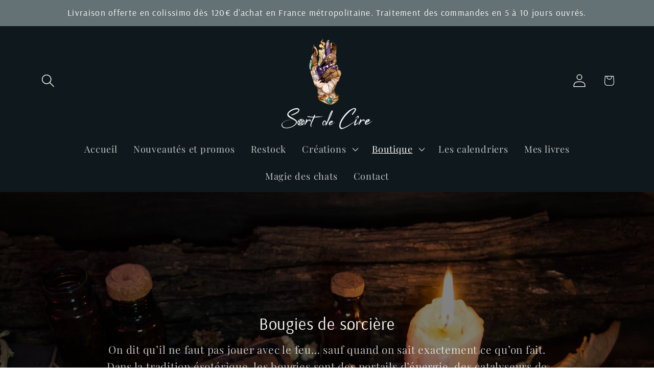

--- FILE ---
content_type: text/javascript; charset=utf-8
request_url: https://sortdecire.com/products/fondants-parfumes-dintention-chance-et-abondance.js
body_size: 172
content:
{"id":7096893898796,"title":"Fondants parfumés d'intention Énergie positive","handle":"fondants-parfumes-dintention-chance-et-abondance","description":"","published_at":"2023-03-25T19:48:56+01:00","created_at":"2023-02-04T20:19:17+01:00","vendor":"Sort de cire","type":"","tags":["brûle parfum","fondant de cire de soja","fondants parfumés","plantes magiques","rituel lune","snap bar","sorcière","wax melt","witch","ésotérisme"],"price":1000,"price_min":1000,"price_max":1000,"available":true,"price_varies":false,"compare_at_price":null,"compare_at_price_min":0,"compare_at_price_max":0,"compare_at_price_varies":false,"variants":[{"id":40978937511980,"title":"Default Title","option1":"Default Title","option2":null,"option3":null,"sku":"FON-ENERGIEPOS-BARRE","requires_shipping":true,"taxable":true,"featured_image":null,"available":true,"name":"Fondants parfumés d'intention Énergie positive","public_title":null,"options":["Default Title"],"price":1000,"weight":65,"compare_at_price":null,"inventory_management":"shopify","barcode":"","requires_selling_plan":false,"selling_plan_allocations":[]}],"images":["\/\/cdn.shopify.com\/s\/files\/1\/0557\/2585\/0668\/files\/energieposlog.jpg?v=1712343201","\/\/cdn.shopify.com\/s\/files\/1\/0557\/2585\/0668\/files\/energieposlog1.jpg?v=1712343201","\/\/cdn.shopify.com\/s\/files\/1\/0557\/2585\/0668\/files\/energielog2.jpg?v=1712343179"],"featured_image":"\/\/cdn.shopify.com\/s\/files\/1\/0557\/2585\/0668\/files\/energieposlog.jpg?v=1712343201","options":[{"name":"Title","position":1,"values":["Default Title"]}],"url":"\/products\/fondants-parfumes-dintention-chance-et-abondance","media":[{"alt":null,"id":45962391224645,"position":1,"preview_image":{"aspect_ratio":1.0,"height":2048,"width":2048,"src":"https:\/\/cdn.shopify.com\/s\/files\/1\/0557\/2585\/0668\/files\/energieposlog.jpg?v=1712343201"},"aspect_ratio":1.0,"height":2048,"media_type":"image","src":"https:\/\/cdn.shopify.com\/s\/files\/1\/0557\/2585\/0668\/files\/energieposlog.jpg?v=1712343201","width":2048},{"alt":null,"id":45962391159109,"position":2,"preview_image":{"aspect_ratio":1.0,"height":2048,"width":2048,"src":"https:\/\/cdn.shopify.com\/s\/files\/1\/0557\/2585\/0668\/files\/energieposlog1.jpg?v=1712343201"},"aspect_ratio":1.0,"height":2048,"media_type":"image","src":"https:\/\/cdn.shopify.com\/s\/files\/1\/0557\/2585\/0668\/files\/energieposlog1.jpg?v=1712343201","width":2048},{"alt":null,"id":45962391257413,"position":3,"preview_image":{"aspect_ratio":1.0,"height":2048,"width":2048,"src":"https:\/\/cdn.shopify.com\/s\/files\/1\/0557\/2585\/0668\/files\/energielog2.jpg?v=1712343179"},"aspect_ratio":1.0,"height":2048,"media_type":"image","src":"https:\/\/cdn.shopify.com\/s\/files\/1\/0557\/2585\/0668\/files\/energielog2.jpg?v=1712343179","width":2048}],"requires_selling_plan":false,"selling_plan_groups":[]}

--- FILE ---
content_type: text/javascript; charset=utf-8
request_url: https://sortdecire.com/products/fondants-parfumes-crem-brulee.js
body_size: 1356
content:
{"id":14843413594437,"title":"Fondants parfumés Lait d'amande et sel marin","handle":"fondants-parfumes-crem-brulee","description":"\u003ch5 data-start=\"0\" data-end=\"388\" style=\"text-align: center;\"\u003eL’hiver enveloppe le monde de silence et de lenteur, invitant au repli, au calme et à l’introspection. Ces fondants accompagnent cette période de recentrage en diffusant une énergie douce et protectrice, idéale pour les rituels, la méditation ou les instants cocooning. Ils transforment l’espace en un refuge sacré, soutenant l’ancrage et l’équilibre intérieur pendant la saison sombre.\u003c\/h5\u003e\n\u003ch5 data-start=\"390\" data-end=\"511\" style=\"text-align: center;\"\u003eImbolc se révèle comme le brasier caché, la cendre encore tiède sous la neige, promesse discrète du retour de la lumière.\u003c\/h5\u003e\n\u003ch5 data-start=\"370\" data-end=\"673\" style=\"text-align: center;\"\u003e \u003cimg style=\"font-size: 0.875rem;\" height=\"38\" width=\"377\" src=\"https:\/\/cdn.shopify.com\/s\/files\/1\/0557\/2585\/0668\/files\/Sans_titre_-_1.png?v=1767458334\" alt=\"\"\u003e\n\u003c\/h5\u003e\n\u003ch5 style=\"text-align: center;\"\u003e\u003cem\u003eChaque tablette de fondants parfumés est infusée de plantes de sorcière, choisies pour leurs énergies en harmonie avec la saison et vos intentions. Lorsque le feu les libère de la cire pailletée, leurs effluves se muent pour soutenir votre intention, et leurs énergies s’élancent dans l’air comme un sortilège invisible. \u003c\/em\u003e\u003c\/h5\u003e\n\u003ch5 style=\"text-align: left;\"\u003e\u003cstrong\u003e\u003cspan style=\"text-decoration: underline;\"\u003eLes plantes magiques:\u003c\/span\u003e\u003c\/strong\u003e\u003c\/h5\u003e\n\u003ch5 style=\"text-align: left;\"\u003e\u003cspan style=\"color: rgb(0, 0, 0);\"\u003e\u003cem\u003e\u003cstrong data-start=\"142\" data-end=\"150\"\u003eCalendula : \u003c\/strong\u003e\u003c\/em\u003elumière, protection, joie, douceur, clarté, bénédiction, renouveau, harmonie, chaleur, vitalité.\u003c\/span\u003e\u003c\/h5\u003e\n\u003ch5\u003e\u003cspan style=\"color: rgb(0, 0, 0);\"\u003e\u003cstrong\u003e\u003cem\u003eSel : \u003c\/em\u003e\u003c\/strong\u003eprotection, purification, neutralisation.\u003c\/span\u003e\u003c\/h5\u003e\n\u003ch5 style=\"text-align: left;\"\u003e\u003cstrong\u003e\u003cspan style=\"text-decoration: underline;\"\u003eUnivers olfactif :\u003c\/span\u003e\u003c\/strong\u003e\u003c\/h5\u003e\n\u003ch5 data-pm-slice=\"1 1 []\"\u003eCette fragrance d’hiver enveloppe l’espace comme une étreinte douce et réconfortante. Dès les premières notes, l’amande sucrée se révèle, ronde et chaleureuse, rappelant les plaisirs simples des saisons froides. Peu à peu, le parfum évolue vers un cœur onctueux de lait de coco, crémeux et délicat, qui apporte une sensation de cocon et de lenteur assumée. En fond, le sel marin vient subtilement équilibrer l’ensemble, déposant une touche minérale et apaisante, comme l’air froid sur la peau après une promenade hivernale. Une fragrance douce, lactée et enveloppante, parfaite pour créer une atmosphère intime, rassurante et profondément réconfortante durant l’hiver.\u003c\/h5\u003e\n\u003cp\u003e \u003c\/p\u003e","published_at":"2026-01-06T18:25:42+01:00","created_at":"2024-12-23T01:24:09+01:00","vendor":"Sort de cire","type":"","tags":[],"price":990,"price_min":990,"price_max":990,"available":true,"price_varies":false,"compare_at_price":null,"compare_at_price_min":0,"compare_at_price_max":0,"compare_at_price_varies":false,"variants":[{"id":53840258466117,"title":"Default Title","option1":"Default Title","option2":null,"option3":null,"sku":"FOND-LAITAMANDE-SEL","requires_shipping":true,"taxable":true,"featured_image":null,"available":true,"name":"Fondants parfumés Lait d'amande et sel marin","public_title":null,"options":["Default Title"],"price":990,"weight":65,"compare_at_price":null,"inventory_management":"shopify","barcode":null,"requires_selling_plan":false,"selling_plan_allocations":[]}],"images":["\/\/cdn.shopify.com\/s\/files\/1\/0557\/2585\/0668\/files\/amandeetselmarin_1.jpg?v=1767718710","\/\/cdn.shopify.com\/s\/files\/1\/0557\/2585\/0668\/files\/amandeetselmarin_4.jpg?v=1767718713","\/\/cdn.shopify.com\/s\/files\/1\/0557\/2585\/0668\/files\/amandeetselmarin_3.jpg?v=1767718722"],"featured_image":"\/\/cdn.shopify.com\/s\/files\/1\/0557\/2585\/0668\/files\/amandeetselmarin_1.jpg?v=1767718710","options":[{"name":"Title","position":1,"values":["Default Title"]}],"url":"\/products\/fondants-parfumes-crem-brulee","media":[{"alt":null,"id":70052814553413,"position":1,"preview_image":{"aspect_ratio":1.0,"height":2048,"width":2048,"src":"https:\/\/cdn.shopify.com\/s\/files\/1\/0557\/2585\/0668\/files\/amandeetselmarin_1.jpg?v=1767718710"},"aspect_ratio":1.0,"height":2048,"media_type":"image","src":"https:\/\/cdn.shopify.com\/s\/files\/1\/0557\/2585\/0668\/files\/amandeetselmarin_1.jpg?v=1767718710","width":2048},{"alt":null,"id":70052814717253,"position":2,"preview_image":{"aspect_ratio":1.0,"height":2048,"width":2048,"src":"https:\/\/cdn.shopify.com\/s\/files\/1\/0557\/2585\/0668\/files\/amandeetselmarin_4.jpg?v=1767718713"},"aspect_ratio":1.0,"height":2048,"media_type":"image","src":"https:\/\/cdn.shopify.com\/s\/files\/1\/0557\/2585\/0668\/files\/amandeetselmarin_4.jpg?v=1767718713","width":2048},{"alt":null,"id":70052814979397,"position":3,"preview_image":{"aspect_ratio":1.0,"height":2048,"width":2048,"src":"https:\/\/cdn.shopify.com\/s\/files\/1\/0557\/2585\/0668\/files\/amandeetselmarin_3.jpg?v=1767718722"},"aspect_ratio":1.0,"height":2048,"media_type":"image","src":"https:\/\/cdn.shopify.com\/s\/files\/1\/0557\/2585\/0668\/files\/amandeetselmarin_3.jpg?v=1767718722","width":2048}],"requires_selling_plan":false,"selling_plan_groups":[]}

--- FILE ---
content_type: text/javascript; charset=utf-8
request_url: https://sortdecire.com/products/fondants-parfumes-dintention-mercure-retrograde.js
body_size: 843
content:
{"id":8539996127557,"title":"Fondants parfumés d'intention Mercure rétrograde","handle":"fondants-parfumes-dintention-mercure-retrograde","description":"\u003cp\u003e\u003cbr\u003e\u003c\/p\u003e","published_at":"2023-04-25T18:53:18+02:00","created_at":"2023-04-24T21:24:05+02:00","vendor":"Sort de cire","type":"","tags":["brûle parfum","fondant de cire de soja","fondants parfumés","plantes magiques","rituel lune","snap bar","sorcière","wax melt","witch","ésotérisme"],"price":1000,"price_min":1000,"price_max":1000,"available":true,"price_varies":false,"compare_at_price":null,"compare_at_price_min":0,"compare_at_price_max":0,"compare_at_price_varies":false,"variants":[{"id":46658813198661,"title":"Default Title","option1":"Default Title","option2":null,"option3":null,"sku":"FON-MERCURE RÉ-BARRE","requires_shipping":true,"taxable":true,"featured_image":null,"available":true,"name":"Fondants parfumés d'intention Mercure rétrograde","public_title":null,"options":["Default Title"],"price":1000,"weight":60,"compare_at_price":null,"inventory_management":"shopify","barcode":"","requires_selling_plan":false,"selling_plan_allocations":[]}],"images":["\/\/cdn.shopify.com\/s\/files\/1\/0557\/2585\/0668\/files\/mercureretrolog3.jpg?v=1712344062","\/\/cdn.shopify.com\/s\/files\/1\/0557\/2585\/0668\/files\/mercureretrolog1.jpg?v=1712344062","\/\/cdn.shopify.com\/s\/files\/1\/0557\/2585\/0668\/files\/mercureretrolog.jpg?v=1712344062"],"featured_image":"\/\/cdn.shopify.com\/s\/files\/1\/0557\/2585\/0668\/files\/mercureretrolog3.jpg?v=1712344062","options":[{"name":"Title","position":1,"values":["Default Title"]}],"url":"\/products\/fondants-parfumes-dintention-mercure-retrograde","media":[{"alt":null,"id":45962481140037,"position":1,"preview_image":{"aspect_ratio":1.0,"height":2048,"width":2048,"src":"https:\/\/cdn.shopify.com\/s\/files\/1\/0557\/2585\/0668\/files\/mercureretrolog3.jpg?v=1712344062"},"aspect_ratio":1.0,"height":2048,"media_type":"image","src":"https:\/\/cdn.shopify.com\/s\/files\/1\/0557\/2585\/0668\/files\/mercureretrolog3.jpg?v=1712344062","width":2048},{"alt":null,"id":45962481107269,"position":2,"preview_image":{"aspect_ratio":1.0,"height":2048,"width":2048,"src":"https:\/\/cdn.shopify.com\/s\/files\/1\/0557\/2585\/0668\/files\/mercureretrolog1.jpg?v=1712344062"},"aspect_ratio":1.0,"height":2048,"media_type":"image","src":"https:\/\/cdn.shopify.com\/s\/files\/1\/0557\/2585\/0668\/files\/mercureretrolog1.jpg?v=1712344062","width":2048},{"alt":null,"id":45962481074501,"position":3,"preview_image":{"aspect_ratio":1.0,"height":2048,"width":2048,"src":"https:\/\/cdn.shopify.com\/s\/files\/1\/0557\/2585\/0668\/files\/mercureretrolog.jpg?v=1712344062"},"aspect_ratio":1.0,"height":2048,"media_type":"image","src":"https:\/\/cdn.shopify.com\/s\/files\/1\/0557\/2585\/0668\/files\/mercureretrolog.jpg?v=1712344062","width":2048}],"requires_selling_plan":false,"selling_plan_groups":[]}

--- FILE ---
content_type: text/javascript; charset=utf-8
request_url: https://sortdecire.com/products/fondants-parfumes-pomme-cannelle-et-gingembre.js
body_size: 1369
content:
{"id":15553786609989,"title":"Fondants parfumés Pomme cannelle et gingembre","handle":"fondants-parfumes-pomme-cannelle-et-gingembre","description":"\u003cp\u003eChaque tablette de fondants parfumés est infusée de plantes de sorcière, choisies pour leurs énergies en harmonie avec la saison et vos intentions. Lorsque la flamme les libère de la cire pailletée, leurs effluves se muent pour soutenir votre intention, et leurs énergies s’élancent dans l’air comme un sortilège invisible. \u003c\/p\u003e\n\u003cul\u003e\n\u003cli\u003e\n\u003cb\u003e\u003ci\u003eCannelle :\u003c\/i\u003e\u003c\/b\u003e attraction, intensification des rituels, passion, intimité, feu intérieur, vitalité, motivation, réussite, prospérité, abondance, attraction.\u003c\/li\u003e\n\u003cli\u003e\n\u003cb\u003e\u003ci\u003eÉcorce de chêne :\u003c\/i\u003e\u003c\/b\u003e protection, purification, force, stabilité, courage, renouveau, ancrage, sagesse.\u003c\/li\u003e\n\u003cli\u003e\n\u003cb\u003e\u003ci\u003eRomarin :\u003c\/i\u003e\u003c\/b\u003e motivation, clarté mentale, inspiration, protection, purification, mémoire, souvenir, lumière intérieure, courage, porte-bonheur.\u003cbr\u003e\n\u003c\/li\u003e\n\u003c\/ul\u003e","published_at":"2025-11-30T18:27:43+01:00","created_at":"2025-11-29T19:30:01+01:00","vendor":"Sort de cire","type":"","tags":[],"price":990,"price_min":990,"price_max":990,"available":false,"price_varies":false,"compare_at_price":null,"compare_at_price_min":0,"compare_at_price_max":0,"compare_at_price_varies":false,"variants":[{"id":56511272223045,"title":"Default Title","option1":"Default Title","option2":null,"option3":null,"sku":"FON-SENTEUR-POMME-CANNELLE-GIN","requires_shipping":true,"taxable":true,"featured_image":null,"available":false,"name":"Fondants parfumés Pomme cannelle et gingembre","public_title":null,"options":["Default Title"],"price":990,"weight":65,"compare_at_price":null,"inventory_management":"shopify","barcode":null,"requires_selling_plan":false,"selling_plan_allocations":[]}],"images":["\/\/cdn.shopify.com\/s\/files\/1\/0557\/2585\/0668\/files\/9e7ac430-6a13-41a5-bb6f-416a55fe1001.jpg?v=1764522788","\/\/cdn.shopify.com\/s\/files\/1\/0557\/2585\/0668\/files\/6f19d4f4-ece5-42a0-ad38-b73bbfcc909c.jpg?v=1764522788","\/\/cdn.shopify.com\/s\/files\/1\/0557\/2585\/0668\/files\/20386d97-7034-475a-b616-fd98e2a0998b.jpg?v=1764522755"],"featured_image":"\/\/cdn.shopify.com\/s\/files\/1\/0557\/2585\/0668\/files\/9e7ac430-6a13-41a5-bb6f-416a55fe1001.jpg?v=1764522788","options":[{"name":"Title","position":1,"values":["Default Title"]}],"url":"\/products\/fondants-parfumes-pomme-cannelle-et-gingembre","media":[{"alt":null,"id":69211334017349,"position":1,"preview_image":{"aspect_ratio":1.0,"height":2048,"width":2048,"src":"https:\/\/cdn.shopify.com\/s\/files\/1\/0557\/2585\/0668\/files\/9e7ac430-6a13-41a5-bb6f-416a55fe1001.jpg?v=1764522788"},"aspect_ratio":1.0,"height":2048,"media_type":"image","src":"https:\/\/cdn.shopify.com\/s\/files\/1\/0557\/2585\/0668\/files\/9e7ac430-6a13-41a5-bb6f-416a55fe1001.jpg?v=1764522788","width":2048},{"alt":null,"id":69211327430981,"position":2,"preview_image":{"aspect_ratio":1.0,"height":1813,"width":1813,"src":"https:\/\/cdn.shopify.com\/s\/files\/1\/0557\/2585\/0668\/files\/6f19d4f4-ece5-42a0-ad38-b73bbfcc909c.jpg?v=1764522788"},"aspect_ratio":1.0,"height":1813,"media_type":"image","src":"https:\/\/cdn.shopify.com\/s\/files\/1\/0557\/2585\/0668\/files\/6f19d4f4-ece5-42a0-ad38-b73bbfcc909c.jpg?v=1764522788","width":1813},{"alt":null,"id":69211337654597,"position":3,"preview_image":{"aspect_ratio":1.0,"height":2048,"width":2048,"src":"https:\/\/cdn.shopify.com\/s\/files\/1\/0557\/2585\/0668\/files\/20386d97-7034-475a-b616-fd98e2a0998b.jpg?v=1764522755"},"aspect_ratio":1.0,"height":2048,"media_type":"image","src":"https:\/\/cdn.shopify.com\/s\/files\/1\/0557\/2585\/0668\/files\/20386d97-7034-475a-b616-fd98e2a0998b.jpg?v=1764522755","width":2048}],"requires_selling_plan":false,"selling_plan_groups":[]}

--- FILE ---
content_type: text/javascript; charset=utf-8
request_url: https://sortdecire.com/products/fondants-parfumes-dintention-protection.js
body_size: 774
content:
{"id":7028718600236,"title":"Fondants parfumés d'intention Protection","handle":"fondants-parfumes-dintention-protection","description":"","published_at":"2024-04-05T20:57:29+02:00","created_at":"2023-01-05T22:02:04+01:00","vendor":"Sort de cire","type":"","tags":[],"price":1000,"price_min":1000,"price_max":1000,"available":false,"price_varies":false,"compare_at_price":null,"compare_at_price_min":0,"compare_at_price_max":0,"compare_at_price_varies":false,"variants":[{"id":40887471177772,"title":"Default Title","option1":"Default Title","option2":null,"option3":null,"sku":"FON-PROTECTION-BARRE","requires_shipping":true,"taxable":true,"featured_image":null,"available":false,"name":"Fondants parfumés d'intention Protection","public_title":null,"options":["Default Title"],"price":1000,"weight":65,"compare_at_price":null,"inventory_management":"shopify","barcode":"","requires_selling_plan":false,"selling_plan_allocations":[]}],"images":["\/\/cdn.shopify.com\/s\/files\/1\/0557\/2585\/0668\/files\/protectionlog3.jpg?v=1712343448","\/\/cdn.shopify.com\/s\/files\/1\/0557\/2585\/0668\/files\/protectionlog2.jpg?v=1712343448","\/\/cdn.shopify.com\/s\/files\/1\/0557\/2585\/0668\/files\/protectionlog.jpg?v=1712343435"],"featured_image":"\/\/cdn.shopify.com\/s\/files\/1\/0557\/2585\/0668\/files\/protectionlog3.jpg?v=1712343448","options":[{"name":"Title","position":1,"values":["Default Title"]}],"url":"\/products\/fondants-parfumes-dintention-protection","media":[{"alt":null,"id":45962419175749,"position":1,"preview_image":{"aspect_ratio":1.0,"height":2048,"width":2048,"src":"https:\/\/cdn.shopify.com\/s\/files\/1\/0557\/2585\/0668\/files\/protectionlog3.jpg?v=1712343448"},"aspect_ratio":1.0,"height":2048,"media_type":"image","src":"https:\/\/cdn.shopify.com\/s\/files\/1\/0557\/2585\/0668\/files\/protectionlog3.jpg?v=1712343448","width":2048},{"alt":null,"id":45962419142981,"position":2,"preview_image":{"aspect_ratio":1.0,"height":2048,"width":2048,"src":"https:\/\/cdn.shopify.com\/s\/files\/1\/0557\/2585\/0668\/files\/protectionlog2.jpg?v=1712343448"},"aspect_ratio":1.0,"height":2048,"media_type":"image","src":"https:\/\/cdn.shopify.com\/s\/files\/1\/0557\/2585\/0668\/files\/protectionlog2.jpg?v=1712343448","width":2048},{"alt":null,"id":45962419208517,"position":3,"preview_image":{"aspect_ratio":1.0,"height":2048,"width":2048,"src":"https:\/\/cdn.shopify.com\/s\/files\/1\/0557\/2585\/0668\/files\/protectionlog.jpg?v=1712343435"},"aspect_ratio":1.0,"height":2048,"media_type":"image","src":"https:\/\/cdn.shopify.com\/s\/files\/1\/0557\/2585\/0668\/files\/protectionlog.jpg?v=1712343435","width":2048}],"requires_selling_plan":false,"selling_plan_groups":[]}

--- FILE ---
content_type: text/javascript; charset=utf-8
request_url: https://sortdecire.com/products/emma-egg-amethyste.js
body_size: 349
content:
{"id":15568736813381,"title":"Emma egg Améthyste","handle":"emma-egg-amethyste","description":"\u003cp\u003eL’Œuf d’Améthyste est un symbole de gestation spirituelle et de renaissance intérieure. Sa forme ovoïde canalise et diffuse l’énergie de manière fluide, créant un espace vibratoire propice à l’élévation, à l’intuition et au travail subtil. L’améthyste est une pierre de connexion aux plans spirituels, souvent utilisée pour approfondir la méditation, affiner la perception énergétique et accompagner les rituels de transformation. L’Emma Egg en améthyste agit comme un talisman de protection sacrée, soutenant les passages, les initiations et les cycles de renouveau de l’âme.\u003c\/p\u003e","published_at":"2025-12-20T13:33:57+01:00","created_at":"2025-12-07T20:29:43+01:00","vendor":"Sort de cire","type":"","tags":[],"price":1000,"price_min":1000,"price_max":1000,"available":true,"price_varies":false,"compare_at_price":null,"compare_at_price_min":0,"compare_at_price_max":0,"compare_at_price_varies":false,"variants":[{"id":56572927934789,"title":"Default Title","option1":"Default Title","option2":null,"option3":null,"sku":null,"requires_shipping":true,"taxable":true,"featured_image":null,"available":true,"name":"Emma egg Améthyste","public_title":null,"options":["Default Title"],"price":1000,"weight":0,"compare_at_price":null,"inventory_management":"shopify","barcode":"","requires_selling_plan":false,"selling_plan_allocations":[]}],"images":["\/\/cdn.shopify.com\/s\/files\/1\/0557\/2585\/0668\/files\/Designsanstitre_2.png?v=1765135830"],"featured_image":"\/\/cdn.shopify.com\/s\/files\/1\/0557\/2585\/0668\/files\/Designsanstitre_2.png?v=1765135830","options":[{"name":"Title","position":1,"values":["Default Title"]}],"url":"\/products\/emma-egg-amethyste","media":[{"alt":null,"id":69451512185157,"position":1,"preview_image":{"aspect_ratio":1.0,"height":940,"width":940,"src":"https:\/\/cdn.shopify.com\/s\/files\/1\/0557\/2585\/0668\/files\/Designsanstitre_2.png?v=1765135830"},"aspect_ratio":1.0,"height":940,"media_type":"image","src":"https:\/\/cdn.shopify.com\/s\/files\/1\/0557\/2585\/0668\/files\/Designsanstitre_2.png?v=1765135830","width":940}],"requires_selling_plan":false,"selling_plan_groups":[]}

--- FILE ---
content_type: text/javascript; charset=utf-8
request_url: https://sortdecire.com/products/fondants-parfumes-abre-de-yule.js
body_size: 1286
content:
{"id":8712107032901,"title":"Fondants parfumés Arbre de Yule","handle":"fondants-parfumes-abre-de-yule","description":"\u003cp\u003eChaque tablette de fondants parfumés est infusée de plantes de sorcière, choisies pour leurs énergies en harmonie avec la saison et vos intentions. Lorsque la flamme les libère de la cire pailletée, leurs effluves se muent pour soutenir votre intention, et leurs énergies s’élancent dans l’air comme un sortilège invisible. \u003c\/p\u003e\n\u003cul\u003e\n\u003cli\u003e\n\u003cem\u003e\u003cstrong\u003eCannelle\u003c\/strong\u003e\u003c\/em\u003e : feu sacré, protection, attraction des énergies spirituelles, intensification des rituels, augmente le taux vibratoire.\u003c\/li\u003e\n\u003cli\u003e\n\u003cem\u003e\u003cstrong\u003eAiguilles de pin \u003c\/strong\u003e\u003c\/em\u003e : force ancestrale, bannissement, ancrage, attirer la prospérité, abondance dans le foyer, fortifier l’énergie, euphoriser l’esprit.\u003c\/li\u003e\n\u003c\/ul\u003e","published_at":"2025-11-30T18:27:02+01:00","created_at":"2023-11-03T16:05:11+01:00","vendor":"Sort de cire","type":"","tags":[],"price":990,"price_min":990,"price_max":990,"available":true,"price_varies":false,"compare_at_price":null,"compare_at_price_min":0,"compare_at_price_max":0,"compare_at_price_varies":false,"variants":[{"id":47260808905029,"title":"Default Title","option1":"Default Title","option2":null,"option3":null,"sku":"FON-SENTEUR-ARBRE-YULE","requires_shipping":true,"taxable":true,"featured_image":null,"available":true,"name":"Fondants parfumés Arbre de Yule","public_title":null,"options":["Default Title"],"price":990,"weight":65,"compare_at_price":null,"inventory_management":"shopify","barcode":null,"requires_selling_plan":false,"selling_plan_allocations":[]}],"images":["\/\/cdn.shopify.com\/s\/files\/1\/0557\/2585\/0668\/files\/e8c1912c-68c1-4946-b5b9-1a30bff5b22c.jpg?v=1764521323","\/\/cdn.shopify.com\/s\/files\/1\/0557\/2585\/0668\/files\/0f7b40bd-219c-44a8-a3d3-f89e0b987cc1.jpg?v=1764521323","\/\/cdn.shopify.com\/s\/files\/1\/0557\/2585\/0668\/files\/31dea9fe-e73c-4b65-86e9-6a455d72d627.jpg?v=1764521323"],"featured_image":"\/\/cdn.shopify.com\/s\/files\/1\/0557\/2585\/0668\/files\/e8c1912c-68c1-4946-b5b9-1a30bff5b22c.jpg?v=1764521323","options":[{"name":"Title","position":1,"values":["Default Title"]}],"url":"\/products\/fondants-parfumes-abre-de-yule","media":[{"alt":null,"id":69210829685061,"position":1,"preview_image":{"aspect_ratio":1.0,"height":2048,"width":2048,"src":"https:\/\/cdn.shopify.com\/s\/files\/1\/0557\/2585\/0668\/files\/e8c1912c-68c1-4946-b5b9-1a30bff5b22c.jpg?v=1764521323"},"aspect_ratio":1.0,"height":2048,"media_type":"image","src":"https:\/\/cdn.shopify.com\/s\/files\/1\/0557\/2585\/0668\/files\/e8c1912c-68c1-4946-b5b9-1a30bff5b22c.jpg?v=1764521323","width":2048},{"alt":null,"id":69210808844613,"position":2,"preview_image":{"aspect_ratio":1.0,"height":2048,"width":2048,"src":"https:\/\/cdn.shopify.com\/s\/files\/1\/0557\/2585\/0668\/files\/0f7b40bd-219c-44a8-a3d3-f89e0b987cc1.jpg?v=1764521323"},"aspect_ratio":1.0,"height":2048,"media_type":"image","src":"https:\/\/cdn.shopify.com\/s\/files\/1\/0557\/2585\/0668\/files\/0f7b40bd-219c-44a8-a3d3-f89e0b987cc1.jpg?v=1764521323","width":2048},{"alt":null,"id":69210809172293,"position":3,"preview_image":{"aspect_ratio":1.0,"height":2048,"width":2048,"src":"https:\/\/cdn.shopify.com\/s\/files\/1\/0557\/2585\/0668\/files\/31dea9fe-e73c-4b65-86e9-6a455d72d627.jpg?v=1764521323"},"aspect_ratio":1.0,"height":2048,"media_type":"image","src":"https:\/\/cdn.shopify.com\/s\/files\/1\/0557\/2585\/0668\/files\/31dea9fe-e73c-4b65-86e9-6a455d72d627.jpg?v=1764521323","width":2048}],"requires_selling_plan":false,"selling_plan_groups":[]}

--- FILE ---
content_type: text/javascript; charset=utf-8
request_url: https://sortdecire.com/products/fondants-parfumes-bredel.js
body_size: 1274
content:
{"id":15553780875589,"title":"Fondants parfumés Bredele","handle":"fondants-parfumes-bredel","description":"\u003cp\u003eChaque tablette de fondants parfumés est infusée de plantes de sorcière, choisies pour leurs énergies en harmonie avec la saison et vos intentions. Lorsque la flamme les libère de la cire pailletée, leurs effluves se muent pour soutenir votre intention, et leurs énergies s’élancent dans l’air comme un sortilège invisible. \u003c\/p\u003e\n\u003cul\u003e\n\u003cli\u003e\n\u003cb\u003e\u003ci\u003eMyrte :\u003c\/i\u003e\u003c\/b\u003e amour, pureté, protection, paix, harmonie, fertilité, élévation spirituelle, sérénité, clarté mentale, bénédiction, renouveau.\u003c\/li\u003e\n\u003cli\u003e\n\u003cb\u003e\u003ci\u003eCèdre :\u003c\/i\u003e\u003c\/b\u003e protection, purification, force, ancrage, sagesse, éloignement des énergies négatives, clarté d’esprit, élévation spirituelle, courage, connexion à l’ancien.\u003c\/li\u003e\n\u003c\/ul\u003e","published_at":"2025-11-30T18:27:13+01:00","created_at":"2025-11-29T19:14:11+01:00","vendor":"Sort de cire","type":"","tags":[],"price":990,"price_min":990,"price_max":990,"available":true,"price_varies":false,"compare_at_price":null,"compare_at_price_min":0,"compare_at_price_max":0,"compare_at_price_varies":false,"variants":[{"id":56511232180549,"title":"Default Title","option1":"Default Title","option2":null,"option3":null,"sku":"FON-SENTEUR-BREDEL","requires_shipping":true,"taxable":true,"featured_image":null,"available":true,"name":"Fondants parfumés Bredele","public_title":null,"options":["Default Title"],"price":990,"weight":65,"compare_at_price":null,"inventory_management":"shopify","barcode":null,"requires_selling_plan":false,"selling_plan_allocations":[]}],"images":["\/\/cdn.shopify.com\/s\/files\/1\/0557\/2585\/0668\/files\/04e634b5-7e8a-4a10-a173-0a19bfebba46.jpg?v=1764521527","\/\/cdn.shopify.com\/s\/files\/1\/0557\/2585\/0668\/files\/69d36b6a-1e1a-4d56-b599-f2b8353eb187.jpg?v=1764521535","\/\/cdn.shopify.com\/s\/files\/1\/0557\/2585\/0668\/files\/5f519baa-930a-4a8e-b638-0f7fb22cb8c3.jpg?v=1764521567"],"featured_image":"\/\/cdn.shopify.com\/s\/files\/1\/0557\/2585\/0668\/files\/04e634b5-7e8a-4a10-a173-0a19bfebba46.jpg?v=1764521527","options":[{"name":"Title","position":1,"values":["Default Title"]}],"url":"\/products\/fondants-parfumes-bredel","media":[{"alt":null,"id":69210879721797,"position":1,"preview_image":{"aspect_ratio":1.0,"height":2048,"width":2048,"src":"https:\/\/cdn.shopify.com\/s\/files\/1\/0557\/2585\/0668\/files\/04e634b5-7e8a-4a10-a173-0a19bfebba46.jpg?v=1764521527"},"aspect_ratio":1.0,"height":2048,"media_type":"image","src":"https:\/\/cdn.shopify.com\/s\/files\/1\/0557\/2585\/0668\/files\/04e634b5-7e8a-4a10-a173-0a19bfebba46.jpg?v=1764521527","width":2048},{"alt":null,"id":69210885783877,"position":2,"preview_image":{"aspect_ratio":1.0,"height":2048,"width":2048,"src":"https:\/\/cdn.shopify.com\/s\/files\/1\/0557\/2585\/0668\/files\/69d36b6a-1e1a-4d56-b599-f2b8353eb187.jpg?v=1764521535"},"aspect_ratio":1.0,"height":2048,"media_type":"image","src":"https:\/\/cdn.shopify.com\/s\/files\/1\/0557\/2585\/0668\/files\/69d36b6a-1e1a-4d56-b599-f2b8353eb187.jpg?v=1764521535","width":2048},{"alt":null,"id":69210896400709,"position":3,"preview_image":{"aspect_ratio":1.0,"height":2048,"width":2048,"src":"https:\/\/cdn.shopify.com\/s\/files\/1\/0557\/2585\/0668\/files\/5f519baa-930a-4a8e-b638-0f7fb22cb8c3.jpg?v=1764521567"},"aspect_ratio":1.0,"height":2048,"media_type":"image","src":"https:\/\/cdn.shopify.com\/s\/files\/1\/0557\/2585\/0668\/files\/5f519baa-930a-4a8e-b638-0f7fb22cb8c3.jpg?v=1764521567","width":2048}],"requires_selling_plan":false,"selling_plan_groups":[]}

--- FILE ---
content_type: text/javascript; charset=utf-8
request_url: https://sortdecire.com/products/fondants-parfumes-delice-dimbolc.js
body_size: 2126
content:
{"id":8762847232325,"title":"Fondants parfumés Neige étincelante","handle":"fondants-parfumes-delice-dimbolc","description":"\u003ch5 style=\"text-align: center;\" data-end=\"388\" data-start=\"0\"\u003eL’hiver enveloppe le monde de silence et de lenteur, invitant au repli, au calme et à l’introspection. Ces fondants accompagnent cette période de recentrage en diffusant une énergie douce et protectrice, idéale pour les rituels, la méditation ou les instants cocooning. Ils transforment l’espace en un refuge sacré, soutenant l’ancrage et l’équilibre intérieur pendant la saison sombre.\u003c\/h5\u003e\n\u003ch5 style=\"text-align: center;\" data-end=\"511\" data-start=\"390\"\u003eImbolc se révèle comme le brasier caché, la cendre encore tiède sous la neige, promesse discrète du retour de la lumière.\u003c\/h5\u003e\n\u003ch5 style=\"text-align: center;\" data-end=\"673\" data-start=\"370\"\u003e \u003cimg alt=\"\" src=\"https:\/\/cdn.shopify.com\/s\/files\/1\/0557\/2585\/0668\/files\/Sans_titre_-_1.png?v=1767458334\" width=\"377\" height=\"38\" style=\"font-size: 0.875rem;\"\u003e\n\u003c\/h5\u003e\n\u003ch5 style=\"text-align: center;\"\u003e\u003cem\u003eChaque tablette de fondants parfumés est infusée de plantes de sorcière, choisies pour leurs énergies en harmonie avec la saison et vos intentions. Lorsque le feu les libère de la cire pailletée, leurs effluves se muent pour soutenir votre intention, et leurs énergies s’élancent dans l’air comme un sortilège invisible. \u003c\/em\u003e\u003c\/h5\u003e\n\u003ch5 style=\"text-align: left;\"\u003e\u003cstrong\u003e\u003cspan style=\"text-decoration: underline;\"\u003eLes plantes magiques:\u003c\/span\u003e\u003c\/strong\u003e\u003c\/h5\u003e\n\u003ch5 style=\"text-align: left;\"\u003e\u003cspan style=\"color: rgb(0, 0, 0);\"\u003e\u003cem\u003e\u003cstrong data-end=\"150\" data-start=\"142\"\u003eBasilic : \u003c\/strong\u003e\u003c\/em\u003eprotection, prospérité, attraction, harmonie, chance, clareté.\u003c\/span\u003e\u003c\/h5\u003e\n\u003ch5\u003e\u003cspan style=\"color: rgb(0, 0, 0);\"\u003e\u003cstrong\u003e\u003cem\u003eCèdre :\u003c\/em\u003e\u003c\/strong\u003e\u003cem\u003e protection, purification, ancrage, force, stabilité, sagesse.\u003c\/em\u003e\u003c\/span\u003e\u003c\/h5\u003e\n\u003ch5\u003e\n\u003cspan style=\"color: rgb(0, 0, 0);\"\u003e\u003cstrong\u003e\u003cem\u003eJasmin : \u003c\/em\u003e\u003c\/strong\u003e\u003c\/span\u003eamour, attraction, ouverture du cœur, douceur émotionnelle, paix intérieure, intuition, rêves prophétiques, connexion aux énergies lunaires, réussite, chance, abondance.\u003c\/h5\u003e\n\u003ch5 style=\"text-align: left;\"\u003e\u003cstrong\u003e\u003cspan style=\"text-decoration: underline;\"\u003eUnivers olfactif :\u003c\/span\u003e\u003c\/strong\u003e\u003c\/h5\u003e\n\u003ch5 data-pm-slice=\"1 1 []\"\u003eUn souffle d’hiver délicat et lumineux, comme une promenade dans un jardin givré au petit matin. Cette fragrance s’ouvre sur une fraîcheur glacée et cristalline, rapidement adoucie par des accords fruités de melon juteux, de poire croquante et de pomme fraîche. Les notes vertes et aquatiques apportent une sensation pure et aérienne, tandis que les bois précieux viennent ancrer le parfum dans une élégance réconfortante. En fond, le musc et la vanille enveloppent l’ensemble d’une douceur chaude et addictive, parfaite pour la saison froide. \u003c\/h5\u003e","published_at":"2026-01-06T18:26:05+01:00","created_at":"2023-12-22T18:50:44+01:00","vendor":"Sort de cire","type":"","tags":[],"price":990,"price_min":990,"price_max":990,"available":true,"price_varies":false,"compare_at_price":null,"compare_at_price_min":0,"compare_at_price_max":0,"compare_at_price_varies":false,"variants":[{"id":47445171274053,"title":"Default Title","option1":"Default Title","option2":null,"option3":null,"sku":"FON-NEIGE-ETINCELANTE","requires_shipping":true,"taxable":true,"featured_image":null,"available":true,"name":"Fondants parfumés Neige étincelante","public_title":null,"options":["Default Title"],"price":990,"weight":65,"compare_at_price":null,"inventory_management":"shopify","barcode":null,"requires_selling_plan":false,"selling_plan_allocations":[]}],"images":["\/\/cdn.shopify.com\/s\/files\/1\/0557\/2585\/0668\/files\/neigeetincelante2026_7.jpg?v=1767719613","\/\/cdn.shopify.com\/s\/files\/1\/0557\/2585\/0668\/files\/neigeetincelante2026_6.jpg?v=1767719613","\/\/cdn.shopify.com\/s\/files\/1\/0557\/2585\/0668\/files\/neigeetincelante2026_3.jpg?v=1767719613"],"featured_image":"\/\/cdn.shopify.com\/s\/files\/1\/0557\/2585\/0668\/files\/neigeetincelante2026_7.jpg?v=1767719613","options":[{"name":"Title","position":1,"values":["Default Title"]}],"url":"\/products\/fondants-parfumes-delice-dimbolc","media":[{"alt":null,"id":70053116936517,"position":1,"preview_image":{"aspect_ratio":1.0,"height":1876,"width":1876,"src":"https:\/\/cdn.shopify.com\/s\/files\/1\/0557\/2585\/0668\/files\/neigeetincelante2026_7.jpg?v=1767719613"},"aspect_ratio":1.0,"height":1876,"media_type":"image","src":"https:\/\/cdn.shopify.com\/s\/files\/1\/0557\/2585\/0668\/files\/neigeetincelante2026_7.jpg?v=1767719613","width":1876},{"alt":null,"id":70053110808901,"position":2,"preview_image":{"aspect_ratio":1.0,"height":2048,"width":2048,"src":"https:\/\/cdn.shopify.com\/s\/files\/1\/0557\/2585\/0668\/files\/neigeetincelante2026_6.jpg?v=1767719613"},"aspect_ratio":1.0,"height":2048,"media_type":"image","src":"https:\/\/cdn.shopify.com\/s\/files\/1\/0557\/2585\/0668\/files\/neigeetincelante2026_6.jpg?v=1767719613","width":2048},{"alt":null,"id":70053105369413,"position":3,"preview_image":{"aspect_ratio":1.0,"height":2048,"width":2048,"src":"https:\/\/cdn.shopify.com\/s\/files\/1\/0557\/2585\/0668\/files\/neigeetincelante2026_3.jpg?v=1767719613"},"aspect_ratio":1.0,"height":2048,"media_type":"image","src":"https:\/\/cdn.shopify.com\/s\/files\/1\/0557\/2585\/0668\/files\/neigeetincelante2026_3.jpg?v=1767719613","width":2048}],"requires_selling_plan":false,"selling_plan_groups":[]}

--- FILE ---
content_type: text/javascript; charset=utf-8
request_url: https://sortdecire.com/products/fondants-parfumes-fee-dhiver.js
body_size: 1350
content:
{"id":14796875039045,"title":"Fondants parfumés Sorcière de glace","handle":"fondants-parfumes-fee-dhiver","description":"\u003cp\u003eChaque tablette de fondants parfumés est infusée de plantes de sorcière, choisies pour leurs énergies en harmonie avec la saison et vos intentions. Lorsque la flamme les libère de la cire pailletée, leurs effluves se muent pour soutenir votre intention, et leurs énergies s’élancent dans l’air comme un sortilège invisible. \u003c\/p\u003e\n\u003cul\u003e\n\u003cli\u003e\n\u003cb\u003e\u003ci\u003eJasmin :\u003c\/i\u003e\u003c\/b\u003e amour, attraction, ouverture du cœur, douceur émotionnelle, paix intérieure, intuition, rêves prophétiques, connexion aux énergies lunaires, réussite, chance, abondance.\u003c\/li\u003e\n\u003cli\u003e\n\u003cem\u003e\u003cstrong\u003eBleuet \u003c\/strong\u003e\u003c\/em\u003e : amour, protection, clairvoyance, intuition, apaisement énergétique, harmonie émotionnelle, vision intérieure, élévation spirituelle, ouverture du cœur, douceur dans les échanges.\u003c\/li\u003e\n\u003c\/ul\u003e","published_at":"2025-11-30T18:27:32+01:00","created_at":"2024-11-15T12:42:55+01:00","vendor":"Sort de cire","type":"","tags":[],"price":990,"price_min":990,"price_max":990,"available":true,"price_varies":false,"compare_at_price":null,"compare_at_price_min":0,"compare_at_price_max":0,"compare_at_price_varies":false,"variants":[{"id":53681687560517,"title":"Default Title","option1":"Default Title","option2":null,"option3":null,"sku":"FON-FÉE-D-HIVER","requires_shipping":true,"taxable":true,"featured_image":null,"available":true,"name":"Fondants parfumés Sorcière de glace","public_title":null,"options":["Default Title"],"price":990,"weight":160,"compare_at_price":null,"inventory_management":"shopify","barcode":null,"requires_selling_plan":false,"selling_plan_allocations":[]}],"images":["\/\/cdn.shopify.com\/s\/files\/1\/0557\/2585\/0668\/files\/9f29f02d-2d70-4145-9483-4a4503715e99.jpg?v=1764522644","\/\/cdn.shopify.com\/s\/files\/1\/0557\/2585\/0668\/files\/71e2f514-08dc-43c1-844e-e75b68c6ff83.jpg?v=1764522644","\/\/cdn.shopify.com\/s\/files\/1\/0557\/2585\/0668\/files\/db73e059-3a43-4b25-a502-9111ff003c27.jpg?v=1764522616"],"featured_image":"\/\/cdn.shopify.com\/s\/files\/1\/0557\/2585\/0668\/files\/9f29f02d-2d70-4145-9483-4a4503715e99.jpg?v=1764522644","options":[{"name":"Title","position":1,"values":["Default Title"]}],"url":"\/products\/fondants-parfumes-fee-dhiver","media":[{"alt":null,"id":69211299283269,"position":1,"preview_image":{"aspect_ratio":1.0,"height":1912,"width":1912,"src":"https:\/\/cdn.shopify.com\/s\/files\/1\/0557\/2585\/0668\/files\/9f29f02d-2d70-4145-9483-4a4503715e99.jpg?v=1764522644"},"aspect_ratio":1.0,"height":1912,"media_type":"image","src":"https:\/\/cdn.shopify.com\/s\/files\/1\/0557\/2585\/0668\/files\/9f29f02d-2d70-4145-9483-4a4503715e99.jpg?v=1764522644","width":1912},{"alt":null,"id":69211299184965,"position":2,"preview_image":{"aspect_ratio":1.0,"height":2048,"width":2048,"src":"https:\/\/cdn.shopify.com\/s\/files\/1\/0557\/2585\/0668\/files\/71e2f514-08dc-43c1-844e-e75b68c6ff83.jpg?v=1764522644"},"aspect_ratio":1.0,"height":2048,"media_type":"image","src":"https:\/\/cdn.shopify.com\/s\/files\/1\/0557\/2585\/0668\/files\/71e2f514-08dc-43c1-844e-e75b68c6ff83.jpg?v=1764522644","width":2048},{"alt":null,"id":69211304460613,"position":3,"preview_image":{"aspect_ratio":1.0,"height":2048,"width":2048,"src":"https:\/\/cdn.shopify.com\/s\/files\/1\/0557\/2585\/0668\/files\/db73e059-3a43-4b25-a502-9111ff003c27.jpg?v=1764522616"},"aspect_ratio":1.0,"height":2048,"media_type":"image","src":"https:\/\/cdn.shopify.com\/s\/files\/1\/0557\/2585\/0668\/files\/db73e059-3a43-4b25-a502-9111ff003c27.jpg?v=1764522616","width":2048}],"requires_selling_plan":false,"selling_plan_groups":[]}

--- FILE ---
content_type: text/javascript; charset=utf-8
request_url: https://sortdecire.com/products/fondants-parfumes-dintention-intuition.js
body_size: 796
content:
{"id":7028719190060,"title":"Fondants parfumés d'intention Intuition","handle":"fondants-parfumes-dintention-intuition","description":"\u003cp data-mce-fragment=\"1\"\u003e\u003cbr data-mce-fragment=\"1\"\u003e\u003c\/p\u003e\n\u003cp data-mce-fragment=\"1\"\u003e \u003c\/p\u003e","published_at":"2023-01-06T18:09:06+01:00","created_at":"2023-01-05T22:02:35+01:00","vendor":"Sort de cire","type":"","tags":[],"price":1000,"price_min":1000,"price_max":1000,"available":true,"price_varies":false,"compare_at_price":null,"compare_at_price_min":0,"compare_at_price_max":0,"compare_at_price_varies":false,"variants":[{"id":40887471931436,"title":"Default Title","option1":"Default Title","option2":null,"option3":null,"sku":"FON-INTUITION-BARRE","requires_shipping":true,"taxable":true,"featured_image":null,"available":true,"name":"Fondants parfumés d'intention Intuition","public_title":null,"options":["Default Title"],"price":1000,"weight":65,"compare_at_price":null,"inventory_management":"shopify","barcode":"","requires_selling_plan":false,"selling_plan_allocations":[]}],"images":["\/\/cdn.shopify.com\/s\/files\/1\/0557\/2585\/0668\/files\/intuilog.jpg?v=1712343152","\/\/cdn.shopify.com\/s\/files\/1\/0557\/2585\/0668\/files\/intuilog1.jpg?v=1712343152","\/\/cdn.shopify.com\/s\/files\/1\/0557\/2585\/0668\/files\/intuilog2.jpg?v=1712343152"],"featured_image":"\/\/cdn.shopify.com\/s\/files\/1\/0557\/2585\/0668\/files\/intuilog.jpg?v=1712343152","options":[{"name":"Title","position":1,"values":["Default Title"]}],"url":"\/products\/fondants-parfumes-dintention-intuition","media":[{"alt":null,"id":45962366681413,"position":1,"preview_image":{"aspect_ratio":1.0,"height":2048,"width":2048,"src":"https:\/\/cdn.shopify.com\/s\/files\/1\/0557\/2585\/0668\/files\/intuilog.jpg?v=1712343152"},"aspect_ratio":1.0,"height":2048,"media_type":"image","src":"https:\/\/cdn.shopify.com\/s\/files\/1\/0557\/2585\/0668\/files\/intuilog.jpg?v=1712343152","width":2048},{"alt":null,"id":45962366615877,"position":2,"preview_image":{"aspect_ratio":1.0,"height":2048,"width":2048,"src":"https:\/\/cdn.shopify.com\/s\/files\/1\/0557\/2585\/0668\/files\/intuilog1.jpg?v=1712343152"},"aspect_ratio":1.0,"height":2048,"media_type":"image","src":"https:\/\/cdn.shopify.com\/s\/files\/1\/0557\/2585\/0668\/files\/intuilog1.jpg?v=1712343152","width":2048},{"alt":null,"id":45962366648645,"position":3,"preview_image":{"aspect_ratio":1.0,"height":2048,"width":2048,"src":"https:\/\/cdn.shopify.com\/s\/files\/1\/0557\/2585\/0668\/files\/intuilog2.jpg?v=1712343152"},"aspect_ratio":1.0,"height":2048,"media_type":"image","src":"https:\/\/cdn.shopify.com\/s\/files\/1\/0557\/2585\/0668\/files\/intuilog2.jpg?v=1712343152","width":2048}],"requires_selling_plan":false,"selling_plan_groups":[]}

--- FILE ---
content_type: text/javascript; charset=utf-8
request_url: https://sortdecire.com/products/fondants-parfumes-dintention-magie-00611.js
body_size: 155
content:
{"id":6931246579756,"title":"Fondants parfumés d'intention Magie lunaire","handle":"fondants-parfumes-dintention-magie-00611","description":"\u003cp\u003e\u003cbr\u003e\u003c\/p\u003e\n\u003cp\u003e \u003c\/p\u003e","published_at":"2024-04-05T21:04:42+02:00","created_at":"2022-08-22T15:15:52+02:00","vendor":"Sort de cire","type":"","tags":[],"price":1000,"price_min":1000,"price_max":1000,"available":true,"price_varies":false,"compare_at_price":null,"compare_at_price_min":0,"compare_at_price_max":0,"compare_at_price_varies":false,"variants":[{"id":40600628101164,"title":"Default Title","option1":"Default Title","option2":null,"option3":null,"sku":"FON-MAGIELUNAI","requires_shipping":true,"taxable":true,"featured_image":null,"available":true,"name":"Fondants parfumés d'intention Magie lunaire","public_title":null,"options":["Default Title"],"price":1000,"weight":60,"compare_at_price":null,"inventory_management":"shopify","barcode":"","requires_selling_plan":false,"selling_plan_allocations":[]}],"images":["\/\/cdn.shopify.com\/s\/files\/1\/0557\/2585\/0668\/files\/lunairelog.jpg?v=1712343861","\/\/cdn.shopify.com\/s\/files\/1\/0557\/2585\/0668\/files\/lunairelog1.jpg?v=1712343881","\/\/cdn.shopify.com\/s\/files\/1\/0557\/2585\/0668\/files\/lunairelog3.jpg?v=1712343861"],"featured_image":"\/\/cdn.shopify.com\/s\/files\/1\/0557\/2585\/0668\/files\/lunairelog.jpg?v=1712343861","options":[{"name":"Title","position":1,"values":["Default Title"]}],"url":"\/products\/fondants-parfumes-dintention-magie-00611","media":[{"alt":null,"id":45962461839685,"position":1,"preview_image":{"aspect_ratio":1.0,"height":2048,"width":2048,"src":"https:\/\/cdn.shopify.com\/s\/files\/1\/0557\/2585\/0668\/files\/lunairelog.jpg?v=1712343861"},"aspect_ratio":1.0,"height":2048,"media_type":"image","src":"https:\/\/cdn.shopify.com\/s\/files\/1\/0557\/2585\/0668\/files\/lunairelog.jpg?v=1712343861","width":2048},{"alt":null,"id":45962461905221,"position":2,"preview_image":{"aspect_ratio":1.0,"height":1692,"width":1692,"src":"https:\/\/cdn.shopify.com\/s\/files\/1\/0557\/2585\/0668\/files\/lunairelog1.jpg?v=1712343881"},"aspect_ratio":1.0,"height":1692,"media_type":"image","src":"https:\/\/cdn.shopify.com\/s\/files\/1\/0557\/2585\/0668\/files\/lunairelog1.jpg?v=1712343881","width":1692},{"alt":null,"id":45962461774149,"position":3,"preview_image":{"aspect_ratio":1.0,"height":2048,"width":2048,"src":"https:\/\/cdn.shopify.com\/s\/files\/1\/0557\/2585\/0668\/files\/lunairelog3.jpg?v=1712343861"},"aspect_ratio":1.0,"height":2048,"media_type":"image","src":"https:\/\/cdn.shopify.com\/s\/files\/1\/0557\/2585\/0668\/files\/lunairelog3.jpg?v=1712343861","width":2048}],"requires_selling_plan":false,"selling_plan_groups":[]}

--- FILE ---
content_type: text/javascript; charset=utf-8
request_url: https://sortdecire.com/products/fondants-parfumes-dintention-nettoyage-energetique.js
body_size: 182
content:
{"id":7096892620844,"title":"Fondants parfumés d'intention Nettoyage énergétique","handle":"fondants-parfumes-dintention-nettoyage-energetique","description":"","published_at":"2023-02-05T20:12:26+01:00","created_at":"2023-02-04T20:13:47+01:00","vendor":"Sort de cire","type":"","tags":["brûle parfum","fondant de cire de soja","fondants parfumés","plantes magiques","rituel lune","snap bar","sorcière","wax melt","witch","ésotérisme"],"price":1000,"price_min":1000,"price_max":1000,"available":true,"price_varies":false,"compare_at_price":null,"compare_at_price_min":0,"compare_at_price_max":0,"compare_at_price_varies":false,"variants":[{"id":40978935775276,"title":"Default Title","option1":"Default Title","option2":null,"option3":null,"sku":"FON-NETTOYAGE-BARRE","requires_shipping":true,"taxable":true,"featured_image":null,"available":true,"name":"Fondants parfumés d'intention Nettoyage énergétique","public_title":null,"options":["Default Title"],"price":1000,"weight":65,"compare_at_price":null,"inventory_management":"shopify","barcode":"","requires_selling_plan":false,"selling_plan_allocations":[]}],"images":["\/\/cdn.shopify.com\/s\/files\/1\/0557\/2585\/0668\/files\/nettoyagelog1.jpg?v=1712343111","\/\/cdn.shopify.com\/s\/files\/1\/0557\/2585\/0668\/files\/nettoyagelog3.jpg?v=1712343111","\/\/cdn.shopify.com\/s\/files\/1\/0557\/2585\/0668\/files\/nettoyagelog2.jpg?v=1712343098"],"featured_image":"\/\/cdn.shopify.com\/s\/files\/1\/0557\/2585\/0668\/files\/nettoyagelog1.jpg?v=1712343111","options":[{"name":"Title","position":1,"values":["Default Title"]}],"url":"\/products\/fondants-parfumes-dintention-nettoyage-energetique","media":[{"alt":null,"id":45962381852997,"position":1,"preview_image":{"aspect_ratio":1.0,"height":2048,"width":2048,"src":"https:\/\/cdn.shopify.com\/s\/files\/1\/0557\/2585\/0668\/files\/nettoyagelog1.jpg?v=1712343111"},"aspect_ratio":1.0,"height":2048,"media_type":"image","src":"https:\/\/cdn.shopify.com\/s\/files\/1\/0557\/2585\/0668\/files\/nettoyagelog1.jpg?v=1712343111","width":2048},{"alt":null,"id":45962381787461,"position":2,"preview_image":{"aspect_ratio":1.0,"height":2048,"width":2048,"src":"https:\/\/cdn.shopify.com\/s\/files\/1\/0557\/2585\/0668\/files\/nettoyagelog3.jpg?v=1712343111"},"aspect_ratio":1.0,"height":2048,"media_type":"image","src":"https:\/\/cdn.shopify.com\/s\/files\/1\/0557\/2585\/0668\/files\/nettoyagelog3.jpg?v=1712343111","width":2048},{"alt":null,"id":45962381885765,"position":3,"preview_image":{"aspect_ratio":1.0,"height":2048,"width":2048,"src":"https:\/\/cdn.shopify.com\/s\/files\/1\/0557\/2585\/0668\/files\/nettoyagelog2.jpg?v=1712343098"},"aspect_ratio":1.0,"height":2048,"media_type":"image","src":"https:\/\/cdn.shopify.com\/s\/files\/1\/0557\/2585\/0668\/files\/nettoyagelog2.jpg?v=1712343098","width":2048}],"requires_selling_plan":false,"selling_plan_groups":[]}

--- FILE ---
content_type: text/javascript; charset=utf-8
request_url: https://sortdecire.com/products/fondants-parfumes-dintention-amour-et-passion.js
body_size: 141
content:
{"id":9151082266949,"title":"Fondants parfumés d'intention Amour et passion","handle":"fondants-parfumes-dintention-amour-et-passion","description":"\u003cp data-mce-fragment=\"1\"\u003e\u003cbr data-mce-fragment=\"1\"\u003e\u003c\/p\u003e\n\u003cp data-mce-fragment=\"1\"\u003e \u003c\/p\u003e","published_at":"2024-04-05T21:09:25+02:00","created_at":"2024-03-08T15:05:54+01:00","vendor":"Sort de cire","type":"","tags":[],"price":1000,"price_min":1000,"price_max":1000,"available":true,"price_varies":false,"compare_at_price":null,"compare_at_price_min":0,"compare_at_price_max":0,"compare_at_price_varies":false,"variants":[{"id":48307837632837,"title":"Default Title","option1":"Default Title","option2":null,"option3":null,"sku":"FON-AMOUR-ET-PASSIO","requires_shipping":true,"taxable":true,"featured_image":null,"available":true,"name":"Fondants parfumés d'intention Amour et passion","public_title":null,"options":["Default Title"],"price":1000,"weight":65,"compare_at_price":null,"inventory_management":"shopify","barcode":null,"requires_selling_plan":false,"selling_plan_allocations":[]}],"images":["\/\/cdn.shopify.com\/s\/files\/1\/0557\/2585\/0668\/files\/amoureplog.jpg?v=1712343367","\/\/cdn.shopify.com\/s\/files\/1\/0557\/2585\/0668\/files\/amouretpassionlog1.jpg?v=1712343368","\/\/cdn.shopify.com\/s\/files\/1\/0557\/2585\/0668\/files\/ametpassionlog2.jpg?v=1712343367"],"featured_image":"\/\/cdn.shopify.com\/s\/files\/1\/0557\/2585\/0668\/files\/amoureplog.jpg?v=1712343367","options":[{"name":"Title","position":1,"values":["Default Title"]}],"url":"\/products\/fondants-parfumes-dintention-amour-et-passion","media":[{"alt":null,"id":45962413048133,"position":1,"preview_image":{"aspect_ratio":1.0,"height":2048,"width":2048,"src":"https:\/\/cdn.shopify.com\/s\/files\/1\/0557\/2585\/0668\/files\/amoureplog.jpg?v=1712343367"},"aspect_ratio":1.0,"height":2048,"media_type":"image","src":"https:\/\/cdn.shopify.com\/s\/files\/1\/0557\/2585\/0668\/files\/amoureplog.jpg?v=1712343367","width":2048},{"alt":null,"id":45962413080901,"position":2,"preview_image":{"aspect_ratio":1.0,"height":2048,"width":2048,"src":"https:\/\/cdn.shopify.com\/s\/files\/1\/0557\/2585\/0668\/files\/amouretpassionlog1.jpg?v=1712343368"},"aspect_ratio":1.0,"height":2048,"media_type":"image","src":"https:\/\/cdn.shopify.com\/s\/files\/1\/0557\/2585\/0668\/files\/amouretpassionlog1.jpg?v=1712343368","width":2048},{"alt":null,"id":45962413113669,"position":3,"preview_image":{"aspect_ratio":1.0,"height":2048,"width":2048,"src":"https:\/\/cdn.shopify.com\/s\/files\/1\/0557\/2585\/0668\/files\/ametpassionlog2.jpg?v=1712343367"},"aspect_ratio":1.0,"height":2048,"media_type":"image","src":"https:\/\/cdn.shopify.com\/s\/files\/1\/0557\/2585\/0668\/files\/ametpassionlog2.jpg?v=1712343367","width":2048}],"requires_selling_plan":false,"selling_plan_groups":[]}